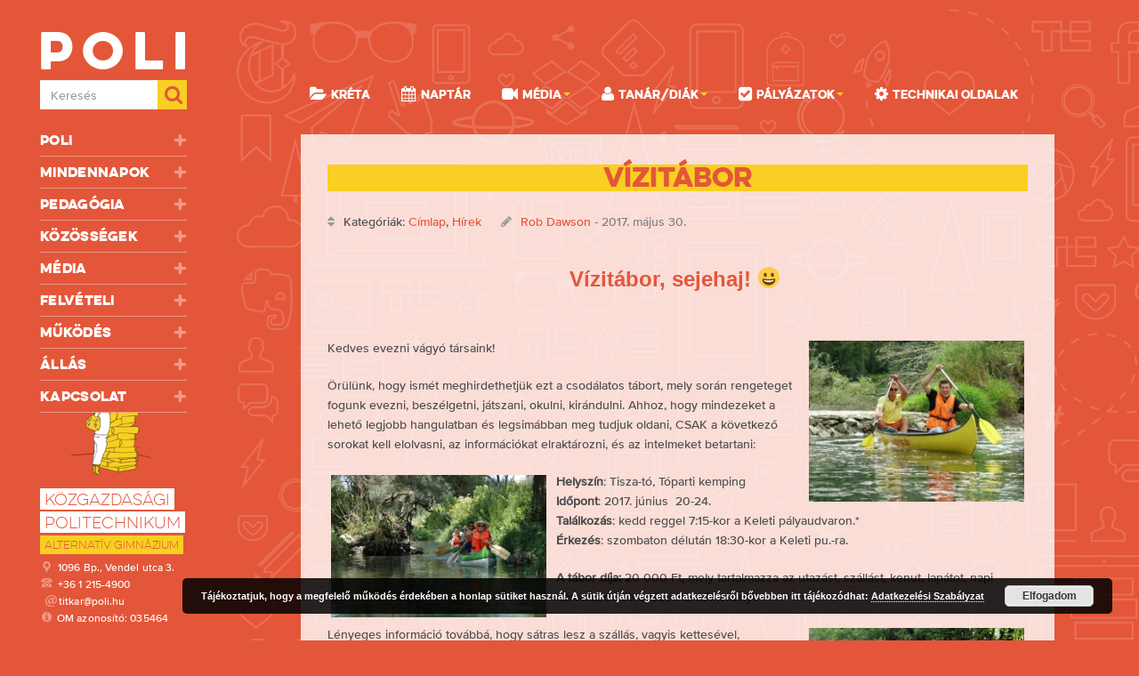

--- FILE ---
content_type: text/html; charset=UTF-8
request_url: https://poli.hu/wp/2017/05/30/vizitabor-3/
body_size: 46775
content:

    <!doctype html>
<!--[if lt IE 7]><html class="no-js ie ie6 lt-ie9 lt-ie8 lt-ie7" lang="hu"> <![endif]-->
<!--[if IE 7]><html class="no-js ie ie7 lt-ie9 lt-ie8" lang="hu"> <![endif]-->
<!--[if IE 8]><html class="no-js ie ie8 lt-ie9" lang="hu"> <![endif]-->
<!--[if gt IE 8]><!--><html class="no-js" lang="hu"> <!--<![endif]-->
<head>
    <meta charset="UTF-8" />
        <title>
                            Vízitábor - Közgazdasági Politechnikum
                    </title>
    <meta name="description" content="">
    <link href="https://poli.hu/wp/wp-content/themes/poli2016/static/css/bootstrap.min.css" rel="stylesheet">
    <link rel="stylesheet" href="https://poli.hu/wp/wp-content/themes/poli2016/static/css/owl.carousel.css">
	<link rel="stylesheet" href="https://poli.hu/wp/wp-content/themes/poli2016/static/css/owl.theme.default.min.css">
    <link href="https://poli.hu/wp/wp-content/themes/poli2016/static/css/jasny-bootstrap.min.css" rel="stylesheet" media="screen">
    <link rel="stylesheet" href="https://poli.hu/wp/wp-content/themes/poli2016/static/css/font-awesome.min.css">
    <link rel="stylesheet" href="https://poli.hu/wp/wp-content/themes/poli2016/static/css/animate.css">
    <link rel="stylesheet" href="https://poli.hu/wp/wp-content/themes/poli2016/static/css/style.css?v=2">

    <meta http-equiv="Content-Type" content="text/html; charset=UTF-8" />
    <meta http-equiv="X-UA-Compatible" content="IE=edge,chrome=1">
    <meta name="viewport" content="width=device-width, initial-scale=1.0">
    <link rel="pingback" href="https://poli.hu/wp/xmlrpc.php" />

    <link rel="alternate" type="application/rss+xml" title="Poli RSS Feed" href="https://poli.hu/wp/feed/" />
    <!-- Facebook Pixel Code -->
    <script>
    !function(f,b,e,v,n,t,s){if(f.fbq)return;n=f.fbq=function(){n.callMethod?
    n.callMethod.apply(n,arguments):n.queue.push(arguments)};if(!f._fbq)f._fbq=n;
    n.push=n;n.loaded=!0;n.version='2.0';n.queue=[];t=b.createElement(e);t.async=!0;
    t.src=v;s=b.getElementsByTagName(e)[0];s.parentNode.insertBefore(t,s)}(window,
    document,'script','https://connect.facebook.net/en_US/fbevents.js');

    fbq('init', '1583656301936155');
    fbq('track', "PageView");</script>
    <noscript><img height="1" width="1" style="display:none"
    src="https://www.facebook.com/tr?id=1583656301936155&ev=PageView&noscript=1"
    /></noscript>
    <!-- End Facebook Pixel Code -->

    <!-- wp_head begins -->
    <meta name='robots' content='max-image-preview:large' />

<!-- Google Tag Manager for WordPress by gtm4wp.com -->
<script data-cfasync="false" data-pagespeed-no-defer>
	var gtm4wp_datalayer_name = "dataLayer";
	var dataLayer = dataLayer || [];
</script>
<!-- End Google Tag Manager for WordPress by gtm4wp.com --><script type="text/javascript">
window._wpemojiSettings = {"baseUrl":"https:\/\/s.w.org\/images\/core\/emoji\/14.0.0\/72x72\/","ext":".png","svgUrl":"https:\/\/s.w.org\/images\/core\/emoji\/14.0.0\/svg\/","svgExt":".svg","source":{"concatemoji":"https:\/\/poli.hu\/wp\/wp-includes\/js\/wp-emoji-release.min.js?ver=6.1.9"}};
/*! This file is auto-generated */
!function(e,a,t){var n,r,o,i=a.createElement("canvas"),p=i.getContext&&i.getContext("2d");function s(e,t){var a=String.fromCharCode,e=(p.clearRect(0,0,i.width,i.height),p.fillText(a.apply(this,e),0,0),i.toDataURL());return p.clearRect(0,0,i.width,i.height),p.fillText(a.apply(this,t),0,0),e===i.toDataURL()}function c(e){var t=a.createElement("script");t.src=e,t.defer=t.type="text/javascript",a.getElementsByTagName("head")[0].appendChild(t)}for(o=Array("flag","emoji"),t.supports={everything:!0,everythingExceptFlag:!0},r=0;r<o.length;r++)t.supports[o[r]]=function(e){if(p&&p.fillText)switch(p.textBaseline="top",p.font="600 32px Arial",e){case"flag":return s([127987,65039,8205,9895,65039],[127987,65039,8203,9895,65039])?!1:!s([55356,56826,55356,56819],[55356,56826,8203,55356,56819])&&!s([55356,57332,56128,56423,56128,56418,56128,56421,56128,56430,56128,56423,56128,56447],[55356,57332,8203,56128,56423,8203,56128,56418,8203,56128,56421,8203,56128,56430,8203,56128,56423,8203,56128,56447]);case"emoji":return!s([129777,127995,8205,129778,127999],[129777,127995,8203,129778,127999])}return!1}(o[r]),t.supports.everything=t.supports.everything&&t.supports[o[r]],"flag"!==o[r]&&(t.supports.everythingExceptFlag=t.supports.everythingExceptFlag&&t.supports[o[r]]);t.supports.everythingExceptFlag=t.supports.everythingExceptFlag&&!t.supports.flag,t.DOMReady=!1,t.readyCallback=function(){t.DOMReady=!0},t.supports.everything||(n=function(){t.readyCallback()},a.addEventListener?(a.addEventListener("DOMContentLoaded",n,!1),e.addEventListener("load",n,!1)):(e.attachEvent("onload",n),a.attachEvent("onreadystatechange",function(){"complete"===a.readyState&&t.readyCallback()})),(e=t.source||{}).concatemoji?c(e.concatemoji):e.wpemoji&&e.twemoji&&(c(e.twemoji),c(e.wpemoji)))}(window,document,window._wpemojiSettings);
</script>
<style type="text/css">
img.wp-smiley,
img.emoji {
	display: inline !important;
	border: none !important;
	box-shadow: none !important;
	height: 1em !important;
	width: 1em !important;
	margin: 0 0.07em !important;
	vertical-align: -0.1em !important;
	background: none !important;
	padding: 0 !important;
}
</style>
	<link rel='stylesheet' id='wp-block-library-css' href='https://poli.hu/wp/wp-includes/css/dist/block-library/style.min.css?ver=6.1.9' type='text/css' media='all' />
<link rel='stylesheet' id='classic-theme-styles-css' href='https://poli.hu/wp/wp-includes/css/classic-themes.min.css?ver=1' type='text/css' media='all' />
<style id='global-styles-inline-css' type='text/css'>
body{--wp--preset--color--black: #000000;--wp--preset--color--cyan-bluish-gray: #abb8c3;--wp--preset--color--white: #ffffff;--wp--preset--color--pale-pink: #f78da7;--wp--preset--color--vivid-red: #cf2e2e;--wp--preset--color--luminous-vivid-orange: #ff6900;--wp--preset--color--luminous-vivid-amber: #fcb900;--wp--preset--color--light-green-cyan: #7bdcb5;--wp--preset--color--vivid-green-cyan: #00d084;--wp--preset--color--pale-cyan-blue: #8ed1fc;--wp--preset--color--vivid-cyan-blue: #0693e3;--wp--preset--color--vivid-purple: #9b51e0;--wp--preset--gradient--vivid-cyan-blue-to-vivid-purple: linear-gradient(135deg,rgba(6,147,227,1) 0%,rgb(155,81,224) 100%);--wp--preset--gradient--light-green-cyan-to-vivid-green-cyan: linear-gradient(135deg,rgb(122,220,180) 0%,rgb(0,208,130) 100%);--wp--preset--gradient--luminous-vivid-amber-to-luminous-vivid-orange: linear-gradient(135deg,rgba(252,185,0,1) 0%,rgba(255,105,0,1) 100%);--wp--preset--gradient--luminous-vivid-orange-to-vivid-red: linear-gradient(135deg,rgba(255,105,0,1) 0%,rgb(207,46,46) 100%);--wp--preset--gradient--very-light-gray-to-cyan-bluish-gray: linear-gradient(135deg,rgb(238,238,238) 0%,rgb(169,184,195) 100%);--wp--preset--gradient--cool-to-warm-spectrum: linear-gradient(135deg,rgb(74,234,220) 0%,rgb(151,120,209) 20%,rgb(207,42,186) 40%,rgb(238,44,130) 60%,rgb(251,105,98) 80%,rgb(254,248,76) 100%);--wp--preset--gradient--blush-light-purple: linear-gradient(135deg,rgb(255,206,236) 0%,rgb(152,150,240) 100%);--wp--preset--gradient--blush-bordeaux: linear-gradient(135deg,rgb(254,205,165) 0%,rgb(254,45,45) 50%,rgb(107,0,62) 100%);--wp--preset--gradient--luminous-dusk: linear-gradient(135deg,rgb(255,203,112) 0%,rgb(199,81,192) 50%,rgb(65,88,208) 100%);--wp--preset--gradient--pale-ocean: linear-gradient(135deg,rgb(255,245,203) 0%,rgb(182,227,212) 50%,rgb(51,167,181) 100%);--wp--preset--gradient--electric-grass: linear-gradient(135deg,rgb(202,248,128) 0%,rgb(113,206,126) 100%);--wp--preset--gradient--midnight: linear-gradient(135deg,rgb(2,3,129) 0%,rgb(40,116,252) 100%);--wp--preset--duotone--dark-grayscale: url('#wp-duotone-dark-grayscale');--wp--preset--duotone--grayscale: url('#wp-duotone-grayscale');--wp--preset--duotone--purple-yellow: url('#wp-duotone-purple-yellow');--wp--preset--duotone--blue-red: url('#wp-duotone-blue-red');--wp--preset--duotone--midnight: url('#wp-duotone-midnight');--wp--preset--duotone--magenta-yellow: url('#wp-duotone-magenta-yellow');--wp--preset--duotone--purple-green: url('#wp-duotone-purple-green');--wp--preset--duotone--blue-orange: url('#wp-duotone-blue-orange');--wp--preset--font-size--small: 13px;--wp--preset--font-size--medium: 20px;--wp--preset--font-size--large: 36px;--wp--preset--font-size--x-large: 42px;--wp--preset--spacing--20: 0.44rem;--wp--preset--spacing--30: 0.67rem;--wp--preset--spacing--40: 1rem;--wp--preset--spacing--50: 1.5rem;--wp--preset--spacing--60: 2.25rem;--wp--preset--spacing--70: 3.38rem;--wp--preset--spacing--80: 5.06rem;}:where(.is-layout-flex){gap: 0.5em;}body .is-layout-flow > .alignleft{float: left;margin-inline-start: 0;margin-inline-end: 2em;}body .is-layout-flow > .alignright{float: right;margin-inline-start: 2em;margin-inline-end: 0;}body .is-layout-flow > .aligncenter{margin-left: auto !important;margin-right: auto !important;}body .is-layout-constrained > .alignleft{float: left;margin-inline-start: 0;margin-inline-end: 2em;}body .is-layout-constrained > .alignright{float: right;margin-inline-start: 2em;margin-inline-end: 0;}body .is-layout-constrained > .aligncenter{margin-left: auto !important;margin-right: auto !important;}body .is-layout-constrained > :where(:not(.alignleft):not(.alignright):not(.alignfull)){max-width: var(--wp--style--global--content-size);margin-left: auto !important;margin-right: auto !important;}body .is-layout-constrained > .alignwide{max-width: var(--wp--style--global--wide-size);}body .is-layout-flex{display: flex;}body .is-layout-flex{flex-wrap: wrap;align-items: center;}body .is-layout-flex > *{margin: 0;}:where(.wp-block-columns.is-layout-flex){gap: 2em;}.has-black-color{color: var(--wp--preset--color--black) !important;}.has-cyan-bluish-gray-color{color: var(--wp--preset--color--cyan-bluish-gray) !important;}.has-white-color{color: var(--wp--preset--color--white) !important;}.has-pale-pink-color{color: var(--wp--preset--color--pale-pink) !important;}.has-vivid-red-color{color: var(--wp--preset--color--vivid-red) !important;}.has-luminous-vivid-orange-color{color: var(--wp--preset--color--luminous-vivid-orange) !important;}.has-luminous-vivid-amber-color{color: var(--wp--preset--color--luminous-vivid-amber) !important;}.has-light-green-cyan-color{color: var(--wp--preset--color--light-green-cyan) !important;}.has-vivid-green-cyan-color{color: var(--wp--preset--color--vivid-green-cyan) !important;}.has-pale-cyan-blue-color{color: var(--wp--preset--color--pale-cyan-blue) !important;}.has-vivid-cyan-blue-color{color: var(--wp--preset--color--vivid-cyan-blue) !important;}.has-vivid-purple-color{color: var(--wp--preset--color--vivid-purple) !important;}.has-black-background-color{background-color: var(--wp--preset--color--black) !important;}.has-cyan-bluish-gray-background-color{background-color: var(--wp--preset--color--cyan-bluish-gray) !important;}.has-white-background-color{background-color: var(--wp--preset--color--white) !important;}.has-pale-pink-background-color{background-color: var(--wp--preset--color--pale-pink) !important;}.has-vivid-red-background-color{background-color: var(--wp--preset--color--vivid-red) !important;}.has-luminous-vivid-orange-background-color{background-color: var(--wp--preset--color--luminous-vivid-orange) !important;}.has-luminous-vivid-amber-background-color{background-color: var(--wp--preset--color--luminous-vivid-amber) !important;}.has-light-green-cyan-background-color{background-color: var(--wp--preset--color--light-green-cyan) !important;}.has-vivid-green-cyan-background-color{background-color: var(--wp--preset--color--vivid-green-cyan) !important;}.has-pale-cyan-blue-background-color{background-color: var(--wp--preset--color--pale-cyan-blue) !important;}.has-vivid-cyan-blue-background-color{background-color: var(--wp--preset--color--vivid-cyan-blue) !important;}.has-vivid-purple-background-color{background-color: var(--wp--preset--color--vivid-purple) !important;}.has-black-border-color{border-color: var(--wp--preset--color--black) !important;}.has-cyan-bluish-gray-border-color{border-color: var(--wp--preset--color--cyan-bluish-gray) !important;}.has-white-border-color{border-color: var(--wp--preset--color--white) !important;}.has-pale-pink-border-color{border-color: var(--wp--preset--color--pale-pink) !important;}.has-vivid-red-border-color{border-color: var(--wp--preset--color--vivid-red) !important;}.has-luminous-vivid-orange-border-color{border-color: var(--wp--preset--color--luminous-vivid-orange) !important;}.has-luminous-vivid-amber-border-color{border-color: var(--wp--preset--color--luminous-vivid-amber) !important;}.has-light-green-cyan-border-color{border-color: var(--wp--preset--color--light-green-cyan) !important;}.has-vivid-green-cyan-border-color{border-color: var(--wp--preset--color--vivid-green-cyan) !important;}.has-pale-cyan-blue-border-color{border-color: var(--wp--preset--color--pale-cyan-blue) !important;}.has-vivid-cyan-blue-border-color{border-color: var(--wp--preset--color--vivid-cyan-blue) !important;}.has-vivid-purple-border-color{border-color: var(--wp--preset--color--vivid-purple) !important;}.has-vivid-cyan-blue-to-vivid-purple-gradient-background{background: var(--wp--preset--gradient--vivid-cyan-blue-to-vivid-purple) !important;}.has-light-green-cyan-to-vivid-green-cyan-gradient-background{background: var(--wp--preset--gradient--light-green-cyan-to-vivid-green-cyan) !important;}.has-luminous-vivid-amber-to-luminous-vivid-orange-gradient-background{background: var(--wp--preset--gradient--luminous-vivid-amber-to-luminous-vivid-orange) !important;}.has-luminous-vivid-orange-to-vivid-red-gradient-background{background: var(--wp--preset--gradient--luminous-vivid-orange-to-vivid-red) !important;}.has-very-light-gray-to-cyan-bluish-gray-gradient-background{background: var(--wp--preset--gradient--very-light-gray-to-cyan-bluish-gray) !important;}.has-cool-to-warm-spectrum-gradient-background{background: var(--wp--preset--gradient--cool-to-warm-spectrum) !important;}.has-blush-light-purple-gradient-background{background: var(--wp--preset--gradient--blush-light-purple) !important;}.has-blush-bordeaux-gradient-background{background: var(--wp--preset--gradient--blush-bordeaux) !important;}.has-luminous-dusk-gradient-background{background: var(--wp--preset--gradient--luminous-dusk) !important;}.has-pale-ocean-gradient-background{background: var(--wp--preset--gradient--pale-ocean) !important;}.has-electric-grass-gradient-background{background: var(--wp--preset--gradient--electric-grass) !important;}.has-midnight-gradient-background{background: var(--wp--preset--gradient--midnight) !important;}.has-small-font-size{font-size: var(--wp--preset--font-size--small) !important;}.has-medium-font-size{font-size: var(--wp--preset--font-size--medium) !important;}.has-large-font-size{font-size: var(--wp--preset--font-size--large) !important;}.has-x-large-font-size{font-size: var(--wp--preset--font-size--x-large) !important;}
.wp-block-navigation a:where(:not(.wp-element-button)){color: inherit;}
:where(.wp-block-columns.is-layout-flex){gap: 2em;}
.wp-block-pullquote{font-size: 1.5em;line-height: 1.6;}
</style>
<link rel='stylesheet' id='dnd-upload-cf7-css' href='https://poli.hu/wp/wp-content/plugins/drag-and-drop-multiple-file-upload-contact-form-7/assets/css/dnd-upload-cf7.css?ver=1.3.6.5' type='text/css' media='all' />
<link rel='stylesheet' id='contact-form-7-bootstrap-style-css' href='https://poli.hu/wp/wp-content/plugins/bootstrap-for-contact-form-7/assets/dist/css/style.min.css?ver=6.1.9' type='text/css' media='all' />
<link rel='stylesheet' id='wp-pagenavi-css' href='https://poli.hu/wp/wp-content/plugins/wp-pagenavi/pagenavi-css.css?ver=2.70' type='text/css' media='all' />
<link rel='stylesheet' id='newsletter-css' href='https://poli.hu/wp/wp-content/plugins/newsletter/style.css?ver=8.0.3' type='text/css' media='all' />
<link rel='stylesheet' id='tablepress-default-css' href='https://poli.hu/wp/wp-content/plugins/tablepress/css/default.min.css?ver=1.14' type='text/css' media='all' />
<script type='text/javascript' src='https://poli.hu/wp/wp-includes/js/jquery/jquery.min.js?ver=3.6.1' id='jquery-core-js'></script>
<script type='text/javascript' src='https://poli.hu/wp/wp-includes/js/jquery/jquery-migrate.min.js?ver=3.3.2' id='jquery-migrate-js'></script>
<script type='text/javascript' id='wpm-6310-ajax-script-js-extra'>
/* <![CDATA[ */
var my_ajax_object = {"ajax_url":"https:\/\/poli.hu\/wp\/wp-admin\/admin-ajax.php"};
/* ]]> */
</script>
<script type='text/javascript' src='https://poli.hu/wp/wp-content/plugins/team-showcase-supreme/assets/js/ajaxdata-pro.js?ver=6.1.9' id='wpm-6310-ajax-script-js'></script>
<script type='text/javascript' src='https://poli.hu/wp/wp-content/plugins/google-analyticator/external-tracking.min.js?ver=6.5.4' id='ga-external-tracking-js'></script>
<link rel="https://api.w.org/" href="https://poli.hu/wp/wp-json/" /><link rel="alternate" type="application/json" href="https://poli.hu/wp/wp-json/wp/v2/posts/58850" /><link rel="EditURI" type="application/rsd+xml" title="RSD" href="https://poli.hu/wp/xmlrpc.php?rsd" />
<link rel="wlwmanifest" type="application/wlwmanifest+xml" href="https://poli.hu/wp/wp-includes/wlwmanifest.xml" />
<meta name="generator" content="WordPress 6.1.9" />
<link rel="canonical" href="https://poli.hu/wp/2017/05/30/vizitabor-3/" />
<link rel='shortlink' href='https://poli.hu/wp/?p=58850' />
<link rel="alternate" type="application/json+oembed" href="https://poli.hu/wp/wp-json/oembed/1.0/embed?url=https%3A%2F%2Fpoli.hu%2Fwp%2F2017%2F05%2F30%2Fvizitabor-3%2F" />
<link rel="alternate" type="text/xml+oembed" href="https://poli.hu/wp/wp-json/oembed/1.0/embed?url=https%3A%2F%2Fpoli.hu%2Fwp%2F2017%2F05%2F30%2Fvizitabor-3%2F&#038;format=xml" />

<!-- Google Tag Manager for WordPress by gtm4wp.com -->
<!-- GTM Container placement set to footer -->
<script data-cfasync="false" data-pagespeed-no-defer>
	var dataLayer_content = [];
	dataLayer.push( dataLayer_content );
</script>
<script data-cfasync="false">
(function(w,d,s,l,i){w[l]=w[l]||[];w[l].push({'gtm.start':
new Date().getTime(),event:'gtm.js'});var f=d.getElementsByTagName(s)[0],
j=d.createElement(s),dl=l!='dataLayer'?'&l='+l:'';j.async=true;j.src=
'//www.googletagmanager.com/gtm.'+'js?id='+i+dl;f.parentNode.insertBefore(j,f);
})(window,document,'script','dataLayer','GTM-N9KR6H');
</script>
<!-- End Google Tag Manager -->
<!-- End Google Tag Manager for WordPress by gtm4wp.com --><link id='MediaRSS' rel='alternate' type='application/rss+xml' title='NextGEN Gallery RSS Feed' href='https://poli.hu/wp/wp-content/plugins/nextgen-gallery/products/photocrati_nextgen/modules/ngglegacy/xml/media-rss.php' />
		<style type="text/css">
			div.wpcf7 .ajax-loader {
				background-image: url('https://poli.hu/wp/wp-content/plugins/contact-form-7/images/ajax-loader.gif');
			}
		</style>
		<link rel="icon" href="https://poli.hu/wp/wp-content/uploads/2016/08/cropped-logo-negyzet-32x32.png" sizes="32x32" />
<link rel="icon" href="https://poli.hu/wp/wp-content/uploads/2016/08/cropped-logo-negyzet-192x192.png" sizes="192x192" />
<link rel="apple-touch-icon" href="https://poli.hu/wp/wp-content/uploads/2016/08/cropped-logo-negyzet-180x180.png" />
<meta name="msapplication-TileImage" content="https://poli.hu/wp/wp-content/uploads/2016/08/cropped-logo-negyzet-270x270.png" />
<!-- Google Analytics Tracking by Google Analyticator 6.5.4: http://www.videousermanuals.com/google-analyticator/ -->
<script type="text/javascript">
    var analyticsFileTypes = [''];
    var analyticsSnippet = 'enabled';
    var analyticsEventTracking = 'enabled';
</script>
<script type="text/javascript">
	var _gaq = _gaq || [];
  
	_gaq.push(['_setAccount', 'UA-26471505-1']);
    _gaq.push(['_addDevId', 'i9k95']); // Google Analyticator App ID with Google
	_gaq.push(['_trackPageview']);

	(function() {
		var ga = document.createElement('script'); ga.type = 'text/javascript'; ga.async = true;
		                ga.src = ('https:' == document.location.protocol ? 'https://ssl' : 'http://www') + '.google-analytics.com/ga.js';
		                var s = document.getElementsByTagName('script')[0]; s.parentNode.insertBefore(ga, s);
	})();
</script>

    <!-- wp_head ends -->
            </head>

<body class="post-template-default single single-post postid-58850 single-format-standard" data-template="base.twig">
<header>
    <nav class="navmenu navmenu-default navmenu-fixed-left offcanvas-sm">
        <form class="form-inline form-inline-opening hidden-md hidden-lg" role="search" method="get" id="searchform-2" action="https://poli.hu/wp">
          <div class="form-group">
            <label class="sr-only" for="searchs">Keresés</label>
            <input type="search2" class="form-control form-control-search" name="s" placeholder="Keresés">
            <button type="submit" class="btn btn-default btn-default-search"><i class="fa fa-search"></i></button>
          </div>
        </form>
        <ul class="nav navmenu-nav">
	<li class="dropdown  menu-item menu-item-type-custom menu-item-object-custom menu-item-46869 menu-item-has-children"><a href="#" data-toggle="dropdown">
		Poli<span class="glyphicon glyphicon-plus"></span></a>
			<ul class="dropdown-menu">
								<li><a href="https://poli.hu/wp/2011/03/21/rovid-bemutatkozas/" >Bemutatkozás</a></li>
								<li><a href="https://poli.hu/wp/szulok-es-volt-diakok-a-politechnikumrol/" >Mások szemével</a></li>
								<li><a href="https://poli.hu/wp/2010/03/02/a-mult/" >Az iskola története</a></li>
								<li><a href="https://poli.hu/wp/idovonal/" >Idővonal</a></li>
								<li><a href="https://poli.hu/wp/2009/09/11/tisztsegek-a-politechnikumbana/" >Tisztségek a Politechnikumban</a></li>
								<li><a href="https://poli.hu/wp/osztalyok/" >Osztályok, diákok. tanárok</a></li>
								<li><a href="https://poli.hu/wp/2015/09/07/konyvtar/" >Könyvtár</a></li>
								<li><a href="https://poli.hu/wp/category/buszkesegeink/" >Büszkeségeink</a></li>
							</ul>
	</li>
	<li class="dropdown  menu-item menu-item-type-custom menu-item-object-custom menu-item-46870 menu-item-has-children"><a href="#" data-toggle="dropdown">
		Mindennapok<span class="glyphicon glyphicon-plus"></span></a>
			<ul class="dropdown-menu">
								<li><a href="https://poli.e-kreta.hu" target="_blank">KRÉTA</a></li>
								<li><a href="https://poli.hu/wp/2025/09/09/e-poli-kalendarium/" >Poli-kalendárium</a></li>
								<li><a href="https://poli.hu/wp/okoiskola/" >Ökoiskola</a></li>
								<li><a href="https://poli.hu/wp/2009/04/16/iskolatanacs/" >Iskolatanács</a></li>
								<li><a href="https://poli.hu/wp/2020/03/10/az-iskolabirosag-szervezeti-es-mukodesi-szabalyzata/" >Iskolabíróság</a></li>
								<li><a href="https://poli.hu/wp/2009/04/16/szocialis-bizottsag/" >Szociális Bizottság</a></li>
								<li><a href="https://poli.hu/wp/2022/11/22/belepes-az-iskola-epuletebe/" >Belépés az iskolába</a></li>
								<li><a href="https://poli.hu/wp/2009/04/16/a-nap-rendje/" >A nap rendje</a></li>
								<li><a href="https://poli.hu/wp/technikai-oldalak/" >Technikai oldalak</a></li>
								<li><a href="https://poli.hu/wp/gdpr/" >GDPR | Adatkezelési Szabályzat</a></li>
								<li><a href="https://poli.hu/wp/2025/08/19/szupermenza/" >Ebédrendelés</a></li>
							</ul>
	</li>
	<li class="dropdown  menu-item menu-item-type-custom menu-item-object-custom menu-item-46871 menu-item-has-children"><a href="#" data-toggle="dropdown">
		Pedagógia<span class="glyphicon glyphicon-plus"></span></a>
			<ul class="dropdown-menu">
								<li><a href="https://poli.hu/wp/2021/01/10/a-kozgazdasagi-politechnikum-pedagogiai-programja/" >Pedagógiai program (2020)</a></li>
								<li><a href="https://poli.hu/wp/2016/09/10/szervezeti-es-mukodesi-szabalyzat-3/" >Szervezeti és Működési Szabályzat</a></li>
								<li><a href="https://poli.hu/wp/hazirend/" >Házirend</a></li>
								<li><a href="https://poli.hu/wp/2009/04/16/hianyzasok-es-igazolasok/" >Hiányzások és igazolások</a></li>
								<li><a href="https://poli.hu/wp/fegyelmi-eljaras/" >Fegyelmi eljárás</a></li>
								<li><a href="https://poli.hu/wp/polinetikett/" >Polinetikett</a></li>
								<li><a href="https://poli.hu/wp/2009/04/16/ertekelesi-rendszer/" >Értékelési rendszer</a></li>
								<li><a href="https://poli.hu/kovetelmeny/" target="_blank">Tantárgyi követelmények</a></li>
								<li><a href="https://poli.hu/wp/2024/01/20/munkaterv-2023-24/" >Munkaterv 2023-24</a></li>
								<li><a href="https://poli.hu/wp/category/tagozat-fakultacio/" >Tagozat, fakultáció</a></li>
								<li><a href="https://poli.hu/wp/kozossegi-szolgalat/" >IKSZ</a></li>
								<li><a href="https://poli.hu/wp/2012/06/22/jo-gyakorlatok-a-politechnikumban/" >Jó gyakorlatok a Poliban</a></li>
								<li><a href="https://www.oktatas.hu/kozneveles/intezmenykereso/intezmenyek_a_szamok_tukreben/erettsegi_statisztikak/!DARI_ErettsegiStat/oh.php?id=kir_int_mod&int_omkod=035464" target="_blank">Statisztikai adatok (OH)</a></li>
							</ul>
	</li>
	<li class="dropdown  menu-item menu-item-type-custom menu-item-object-custom menu-item-46872 menu-item-has-children"><a href="#" data-toggle="dropdown">
		Közösségek<span class="glyphicon glyphicon-plus"></span></a>
			<ul class="dropdown-menu">
								<li><a href="https://poli.hu/wp/osztalyok/" >Osztályok, diákok</a></li>
								<li><a href="https://poli.hu/wp/tanari-arckepcsarnok/" >Tanárok</a></li>
								<li><a href="https://poli.hu/wp/2013/09/13/a-mental-csoport-fogadasi-ideje/" >Mentál csoport</a></li>
								<li><a href="https://poli.hu/szakkor/" target="_blank">Szakkörök, foglalkozások</a></li>
								<li><a href="https://poli.hu/wp/poli-dok/" >Poli DÖK</a></li>
								<li><a href="https://poli.hu/wp/tehetsegpont/" >Tehetségpont</a></li>
								<li><a href="https://poli.hu/wp/nemzetkozi-palyazatok/" >Nemzetközi kapcsolatok</a></li>
								<li><a href="https://poli.hu/wp/2010/01/06/masik-szinhaz/" >Másik Színház</a></li>
								<li><a href="https://poli.hu/wp/category/testkultura/" >Testkultúra</a></li>
								<li><a href="https://poli.hu/wp/termeszettudomany/" >Természettudomány</a></li>
								<li><a href="https://poli.hu/wp/category/budapesti-setak/" >Budapesti séták</a></li>
								<li><a href="https://poli.hu/wp/category/blogok/iro-olvaso-blog/" >Író-Olvasó Önképző</a></li>
							</ul>
	</li>
	<li class="dropdown  menu-item menu-item-type-custom menu-item-object-custom menu-item-46873 menu-item-has-children"><a href="#" data-toggle="dropdown">
		Média<span class="glyphicon glyphicon-plus"></span></a>
			<ul class="dropdown-menu">
								<li><a href="https://poli.hu/wp/gallery/" >Képes krónika</a></li>
								<li><a href="https://poli.hu/wp/videoteka/" >Videótéka</a></li>
								<li><a href="https://www.pill.poli.hu/" target="_blank">PILL magazin</a></li>
								<li><a href="https://poli.hu/wp/category/poligraf/" >Poligráf</a></li>
								<li><a href="https://poli.hu/wp/category/mediaszereplesek/" >Médiaszerepléseink</a></li>
							</ul>
	</li>
	<li class="dropdown  menu-item menu-item-type-post_type menu-item-object-page menu-item-48558 menu-item-has-children"><a href="#" data-toggle="dropdown">
		Felvételi<span class="glyphicon glyphicon-plus"></span></a>
			<ul class="dropdown-menu">
								<li><a href="https://poli.hu/wp/category/felveteli/6-osztalyos-kepzes/" >6+1 osztályos képzés</a></li>
								<li><a href="https://poli.hu/wp/category/felveteli/4-osztalyos-kepzes/" >4+1 osztályos képzés</a></li>
								<li><a href="https://poli.hu/wp/category/felveteli/beiratkozas/" >Beiratkozás</a></li>
							</ul>
	</li>
	<li class="dropdown  menu-item menu-item-type-custom menu-item-object-custom menu-item-46875 menu-item-has-children"><a href="#" data-toggle="dropdown">
		Működés<span class="glyphicon glyphicon-plus"></span></a>
			<ul class="dropdown-menu">
								<li><a href="https://poli.hu/wp/2009/11/18/budapesti-politechnikum-alapitvany/" >Budapesti Politechnikum Alapítvány</a></li>
								<li><a href="https://poli.hu/wp/palyazatok/" >Pályázatok</a></li>
								<li><a href="https://poli.hu/wp/category/fenntarto/gazdasagi_iroda_hirei/" >Gazdasági iroda hírei</a></li>
								<li><a href="https://poli.hu/wp/category/allashirdetes/" >Álláshirdetés</a></li>
								<li><a href="https://poli.hu/wp/teremberlet/" >Terembérleti lehetőségek</a></li>
								<li><a href="http://net.poli.hu/" target="_blank">IFH</a></li>
							</ul>
	</li>
	<li class="dropdown  menu-item menu-item-type-taxonomy menu-item-object-category menu-item-89809 menu-item-has-children"><a href="#" data-toggle="dropdown">
		Állás<span class="glyphicon glyphicon-plus"></span></a>
			<ul class="dropdown-menu">
								<li><a href="https://poli.hu/wp/category/allashirdetes/aktualis-allaslehetosegek/" >Aktuális álláshirdetések</a></li>
							</ul>
	</li>
	<li class="dropdown  menu-item menu-item-type-custom menu-item-object-custom menu-item-46924 menu-item-has-children"><a href="#" data-toggle="dropdown">
		Kapcsolat<span class="glyphicon glyphicon-plus"></span></a>
			<ul class="dropdown-menu">
								<li><a href="https://poli.hu/wp/2009/09/11/tisztsegek-a-politechnikumbana/" >Tisztségek a Politechnikumban</a></li>
								<li><a href="https://poli.hu/wp/2009/06/20/kapcsolat/" >Elérhetőségek</a></li>
								<li><a href="https://poli.hu/wp/hirlevel/" >Hírlevél</a></li>
								<li><a href="https://poli.hu/wp/2009/06/06/webmesterek/" >Kezelők</a></li>
								<li><a href="https://poli.hu/wp/gdpr/" >GDPR | Adatkezelési Szabályzat</a></li>
								<li><a href="https://poli.hu/wp/2018/10/13/partnereink/" >Partnereink</a></li>
							</ul>
	</li>
</ul>
    </nav>
</header><!--header-->
<main>
    <div class="bg-illu"></div>
    <div class="container">
        <div class="row">
            <div class="col-md-2 col-lg-2">
                <!--        	<img src="images/poli-brand-typo.svg" alt=""/>-->
                <a href="https://poli.hu/wp"><h1 class="brand">Poli</h1></a>
                <div class="navbar navbar-default navbar-top">
                    <button type="button" class="navbar-toggle" data-toggle="offcanvas" data-target=".navmenu"
                            data-canvas="body">
                        <span class="icon-bar"></span>
                        <span class="icon-bar"></span>
                        <span class="icon-bar"></span>
                    </button>
                </div>

                <form class="form-inline form-inline-opening hidden-sm hidden-xs" role="search" method="get" id="searchform" action="https://poli.hu/wp">
                    <div class="form-group">
                        <label class="sr-only" for="search">Keresés</label>
                        <input type="search" class="form-control form-control-search" name="s"
                               placeholder="Keresés">
                    </div>
                    <button type="submit" class="btn btn-default btn-default-search"><i class="fa fa-search"></i>
                    </button>
                </form>
                <div class="full-brand">
                    <div class="hidden-sm hidden-xs">
                        <div class="brand-on">
                            <img src="https://poli.hu/wp/wp-content/themes/poli2016/static/images/poli-brand-logo.png" alt="" width="90" height="113"/>
                        </div>
                        <h4>Közgazdasági Politechnikum</h4>
                        <p class="small">Alternatív Gimnázium</p>
                    </div>
                    <address>
                        <a href="http://maps.google.com/maps?q=1096%20Bp.%2C%20Vendel%20utca%203."><span class="glyphicon icon-location"></span><span class="hidden-sm hidden-xs">1096 Bp., Vendel utca 3.</span></a><br>
                        <a href="tel:+36 1 215-4900"><span class="icon-phone"></span><span class="hidden-sm hidden-xs">+36 1 215-4900</span></a><br>
                        <a href="mailto:titkar@poli.hu"><span class="icon-email"></span><span class="hidden-sm hidden-xs">titkar@poli.hu</span></a><br>
                        <span class="icon-om hidden-sm hidden-xs"></span><span class="hidden-sm hidden-xs">OM azonosító: 035464</span>
                    </address>
                </div>
            </div>
            <div class="col-md-9 col-md-offset-1 col-lg-9 col-lg-offset-1">

                    <div class="row margint-bottom-thirty hidden-sm hidden-xs">
    <div class="col-lg-12  secondary-nav-subpage">
        <ul class="nav navbar-nav">
                                                <li><a href="https://poli.e-kreta.hu" target="_blank"><i class="fa fas fa-folder-open menu-item menu-item-type-custom menu-item-object-custom menu-item-46963"></i>KRÉTA</a></li>
                                                                <li><a href="https://poli.hu/wp/2025/09/09/e-poli-kalendarium/" ><i class="fa fa-calendar menu-item menu-item-type-post_type menu-item-object-post menu-item-46964"></i>Naptár</a></li>
                                                                <li class="dropdown">
                        <a href="https://poli.hu/wp/kepek-videok/" class="dropdown-toggle" data-hover="dropdown"
                           data-animations="fadeIn" role="button" aria-haspopup="true" aria-expanded="false" ><i
                                    class="fa fa-video-camera menu-item menu-item-type-custom menu-item-object-custom menu-item-46967 menu-item-has-children"></i>Média<span class="caret"></span></a>
                        <ul class="dropdown-menu">
                                                            <li><a href="https://poli.hu/wp/category/poligraf/" >Poligráf</a></li>
                                                            <li><a href="https://poli.hu/wp/gallery/" >Képes krónika</a></li>
                                                            <li><a href="https://poli.hu/wp/videoteka/" >Videótéka</a></li>
                                                    </ul>
                    </li>
                                                                <li class="dropdown">
                        <a href="https://poli.hu/wp/osztalyok" class="dropdown-toggle" data-hover="dropdown"
                           data-animations="fadeIn" role="button" aria-haspopup="true" aria-expanded="false" ><i
                                    class="fa fa-user menu-item menu-item-type-custom menu-item-object-custom menu-item-46968 menu-item-has-children"></i>Tanár/Diák<span class="caret"></span></a>
                        <ul class="dropdown-menu">
                                                            <li><a href="https://poli.hu/wp/tanari-arckepcsarnok/" >Tanárok</a></li>
                                                            <li><a href="https://poli.hu/wp/osztalyok/" >Diákok</a></li>
                                                    </ul>
                    </li>
                                                                <li class="dropdown">
                        <a href="https://poli.hu/wp/palyazatok/" class="dropdown-toggle" data-hover="dropdown"
                           data-animations="fadeIn" role="button" aria-haspopup="true" aria-expanded="false" ><i
                                    class="fa fa-check-square menu-item menu-item-type-post_type menu-item-object-page menu-item-46975 menu-item-has-children"></i>Pályázatok<span class="caret"></span></a>
                        <ul class="dropdown-menu">
                                                            <li><a href="https://poli.hu/wp/category/erasmus/palyazati-felhivasok/" >Felhívások</a></li>
                                                            <li><a href="https://poli.hu/wp/hazai-palyazatok/" >Hazai pályázatok</a></li>
                                                            <li><a href="https://poli.hu/wp/nemzetkozi-palyazatok/" >International Projects</a></li>
                                                    </ul>
                    </li>
                                                                <li><a href="https://poli.hu/wp/technikai-oldalak/" ><i class="fa fa-solid fa-gear menu-item menu-item-type-post_type menu-item-object-page menu-item-111662"></i>Technikai oldalak</a></li>
                                    </ul>
    </div>    <!--secodary nav ends-->
</div>
<div class="row margint-bottom-thirty">


    <div class="col-md-12 col-lg-12">
        <div class="white-box white-box-main-content">
                        <div class="wrapper clearfix ">
                	<!-- single.twig begin -->
				<h1>Vízitábor</h1>
				<div class="content-header content-header-general-page">
				<div class="row row-margin-side-zero">
					<ul class="nav nav-pills content-info">
												<li role="presentation"><i class="fa fa-sort"></i>Kategóriák:
															<a href="https://poli.hu/wp/category/hirek/cimlap/">Címlap</a>,															<a href="https://poli.hu/wp/category/hirek/">Hírek</a>													</li>
												<li role="presentation"><i class="fa fa-pencil"></i><a href="/wp/author/robi/">Rob Dawson</a> <span> - 2017. május 30.</span></li>
						<li class="pull-right" role="presentation">
							<div class="fb-like" data-href="https://poli.hu/wp/2017/05/30/vizitabor-3/" data-layout="button_count" data-action="like" data-show-faces="false" data-share="false"></div>
						</li>
					</ul>
				</div>
			</div>

			<h3 align="center"><span style="font-family: tahoma, arial, helvetica, sans-serif"><span style="font-size: x-large"><b>Vízitábor, sejehaj! 😀</b></span> </span></h3>
<p align="center"><span style="font-family: tahoma, arial, helvetica, sans-serif"> </span></p>
<p><span style="font-size: large;font-family: tahoma, arial, helvetica, sans-serif"><img class="alignright wp-image-46168" src="https://poli.hu/wp/wp-content/uploads/2016/04/timthumb.php_.jpeg" alt="timthumb.php" width="250" height="187" /></span>Kedves evezni vágyó társaink!</p>
<p>Örülünk, hogy ismét meghirdethetjük ezt a csodálatos tábort, mely során rengeteget fogunk evezni, beszélgetni, játszani, okulni, kirándulni. Ahhoz, hogy mindezeket a lehető legjobb hangulatban és legsimábban meg tudjuk oldani, CSAK a következő sorokat kell elolvasni, az információkat elraktározni, és az intelmeket betartani:</p>
<p><img loading="lazy" class="alignleft" src="https://poli.hu/wp/wp-content/uploads/2016/04/FED64F21C661E638552D6A28838A9228-300x199.jpg" alt="FED64F21C661E638552D6A28838A9228" width="250" height="166" /><strong>Helyszín</strong>: Tisza-tó, Tóparti kemping<br />
 <strong>Időpont</strong>: 2017. június  20-24.<br />
 <strong>Találkozás</strong>: kedd reggel 7:15-kor a Keleti pályaudvaron.*<br />
 <strong>Érkezés</strong>: szombaton délután 18:30-kor a Keleti pu.-ra.</p>
<p><strong>A tábor díja:</strong> 20 000 Ft, mely tartalmazza az utazást, szállást, kenut, lapátot, napi háromszori étkezést, mentőmellényt.</p>
<p><img loading="lazy" class="alignright" src="https://poli.hu/wp/wp-content/uploads/2016/04/dunasziget-300x213.jpg" alt="dunasziget" width="250" height="177" />Lényeges információ továbbá, hogy sátras lesz a szállás, vagyis kettesével, hármasával érdemes lesz összeállnotok, hogy kevesebb legyen a cucc.</p>
<p>További információ, hogy az étkezéshez kell hozni evőeszközt, tányért, poharat.</p>
<p><a name="_GoBack"></a> Jelentkezésetek akkor lesz hivatalos, ha még június 10-ig  kitöltitek a <a href="https://docs.google.com/forms/d/e/1FAIpQLSdImU1Ys5_OMDeYmAo9F9X9rpew3D-_mIsssYrrBzw7sc1fvw/viewform?usp=sf_link">jelentkezésilapot </a>behozzátok az előleget (5000 Ft), visszahozzátok az ALÁÍRATOTT szülői engedélyt.</p>
<p>*Fontos! Aki máshonnan érkezik a táborba (vagy máshova távozik), az az előleg befizetésekor jelezze ezt nekünk, mert a jegyvásárlásnál ez nélkülözhetetlen információ számunkra!</p>

			
<!-- You can start editing here. -->


                    <!-- If comments are closed. -->
            <p class="nocomments clearfix"></p>

            
    

    
	<!-- single.twig ends -->
            </div>
        </div><!--white box ends-->
    </div>   <!--grid box ends-->

</div>
                    <footer>
                        <div class="col-lg-12 footer-content">
                                                        <div class="footer-banner"><a href="https://poli.hu/wp/hazai-palyazatok/"><img src="https://poli.hu/wp/wp-content/uploads/2025/09/hatartalanul_emblema2.png" width="290" height="60"></a></div>
                                                                                        <div class="footer-banner"><a href="http://www.okoiskola.hu/"><img src="https://poli.hu/wp/wp-content/uploads/2021/01/okoiskola_banner__.png" width="290" height="60"></a></div>
                                                        <p>Copyright © 1997-2025 Közgazdasági Politechnikum Alternatív Gimnázium<br>
                            <span>design: varadi; develop: farm; admin: csoncsi, tibor, tokesp</span></p>
                        </div>
                    </footer><!--footer-->

                </div><!--hirek row ends-->
            </div>
        </div>
    </div>
</main><!--main-->

<script src="https://poli.hu/wp/wp-content/themes/poli2016/static/js/respond.js"></script>
<!-- <script src="https://poli.hu/wp/wp-content/themes/poli2016/static/js/bootstrap.min.js"></script> -->
<script src="https://poli.hu/wp/wp-content/themes/poli2016/static/js/bootstrap-3.3.4.js" type="text/javascript"></script>
<script src="https://poli.hu/wp/wp-content/themes/poli2016/static/js/jasny-bootstrap.min.js"></script>
<script type="text/javascript" src="https://poli.hu/wp/wp-content/themes/poli2016/static/js/TweenMax.min.js"></script>
<script type="text/javascript" src="https://poli.hu/wp/wp-content/themes/poli2016/static/js/jquery.scrollmagic.min.js"></script>
<script src="https://poli.hu/wp/wp-content/themes/poli2016/static/js/owl.carousel.min.js"></script>
<script src="https://poli.hu/wp/wp-content/themes/poli2016/static/js/script.js"></script>

<!-- wp_footer begins -->

<!-- GTM Container placement set to footer -->
<!-- Google Tag Manager (noscript) -->
				<noscript><iframe src="https://www.googletagmanager.com/ns.html?id=GTM-N9KR6H" height="0" width="0" style="display:none;visibility:hidden" aria-hidden="true"></iframe></noscript>
<!-- End Google Tag Manager (noscript) --><link rel='stylesheet' id='basecss-css' href='https://poli.hu/wp/wp-content/plugins/eu-cookie-law/css/style.css?ver=6.1.9' type='text/css' media='all' />
<script type='text/javascript' src='https://poli.hu/wp/wp-content/plugins/contact-form-7/includes/swv/js/index.js?ver=5.6.4' id='swv-js'></script>
<script type='text/javascript' id='contact-form-7-js-extra'>
/* <![CDATA[ */
var wpcf7 = {"api":{"root":"https:\/\/poli.hu\/wp\/wp-json\/","namespace":"contact-form-7\/v1"}};
/* ]]> */
</script>
<script type='text/javascript' src='https://poli.hu/wp/wp-content/plugins/contact-form-7/includes/js/index.js?ver=5.6.4' id='contact-form-7-js'></script>
<script type='text/javascript' src='https://poli.hu/wp/wp-content/plugins/drag-and-drop-multiple-file-upload-contact-form-7/assets/js/codedropz-uploader-min.js?ver=1.3.6.5' id='codedropz-uploader-js'></script>
<script type='text/javascript' id='dnd-upload-cf7-js-extra'>
/* <![CDATA[ */
var dnd_cf7_uploader = {"ajax_url":"https:\/\/poli.hu\/wp\/wp-admin\/admin-ajax.php","ajax_nonce":"69b457759c","drag_n_drop_upload":{"tag":"div","text":"H\u00fazza ide f\u00e1jlt a felt\u00f6lt\u00e9shez","or_separator":"vagy","browse":"F\u00e1jlok kijel\u00f6l\u00e9se","server_max_error":"The uploaded file exceeds the maximum upload size of your server.","large_file":"Uploaded file is too large","inavalid_type":"Uploaded file is not allowed for file type","max_file_limit":"Note : Some of the files are not uploaded ( Only %count% files allowed )","required":"This field is required.","delete":{"text":"deleting","title":"Remove"}},"dnd_text_counter":"of","disable_btn":""};
/* ]]> */
</script>
<script type='text/javascript' src='https://poli.hu/wp/wp-content/plugins/drag-and-drop-multiple-file-upload-contact-form-7/assets/js/dnd-upload-cf7.js?ver=1.3.6.5' id='dnd-upload-cf7-js'></script>
<script type='text/javascript' src='https://poli.hu/wp/wp-includes/js/jquery/jquery.form.min.js?ver=4.3.0' id='jquery-form-js'></script>
<script type='text/javascript' src='https://poli.hu/wp/wp-content/plugins/bootstrap-for-contact-form-7/assets/dist/js/scripts.min.js?ver=1.4.8' id='contact-form-7-bootstrap-js'></script>
<script type='text/javascript' id='eucookielaw-scripts-js-extra'>
/* <![CDATA[ */
var eucookielaw_data = {"euCookieSet":"","autoBlock":"0","expireTimer":"360","scrollConsent":"0","networkShareURL":"","isCookiePage":"","isRefererWebsite":""};
/* ]]> */
</script>
<script type='text/javascript' src='https://poli.hu/wp/wp-content/plugins/eu-cookie-law/js/scripts.js?ver=3.1.6' id='eucookielaw-scripts-js'></script>
<!-- Eu Cookie Law 3.1.6 --><div class="pea_cook_wrapper pea_cook_bottomright" style="color:#FFFFFF;background:rgb(0,0,0);background: rgba(0,0,0,0.85);"><p>Tájékoztatjuk, hogy a megfelelő működés érdekében a honlap sütiket használ. A sütik útján végzett adatkezelésről bővebben itt tájékozódhat:  <a style="color:#FFFFFF;" href="https://poli.hu/wp/gdpr/" id="fom">Adatkezelési Szabályzat</a> <button id="pea_cook_btn" class="pea_cook_btn">Elfogadom</button></p></div><div class="pea_cook_more_info_popover"><div class="pea_cook_more_info_popover_inner" style="color:#FFFFFF;background-color: rgba(0,0,0,0.9);"><p>A süti beállítások ennél a honlapnál engedélyezett a legjobb felhasználói élmény érdekében. Amennyiben a beállítás  változtatása nélkül kerül sor a honlap használatára, vagy az "Elfogadás" gombra történik kattintás, azzal a felhasználó elfogadja a sütik használatát.</p><p><a style="color:#FFFFFF;" href="#" id="pea_close">Bezárás</a></p></div></div>
<!-- wp_footer ends -->


<div id="fb-root"></div>
<script>(function(d, s, id) {
        var js, fjs = d.getElementsByTagName(s)[0];
        if (d.getElementById(id)) return;
        js = d.createElement(s); js.id = id;
        js.src = "//connect.facebook.net/hu_HU/sdk.js#xfbml=1&version=v2.6&appId=370026229698423";
        fjs.parentNode.insertBefore(js, fjs);
    }(document, 'script', 'facebook-jssdk'));</script>

</body>
</html>


--- FILE ---
content_type: text/javascript
request_url: https://poli.hu/wp/wp-content/themes/poli2016/static/js/respond.js
body_size: 10187
content:
// JavaScript Document
/* Respond.js: min/max-width media query polyfill. (c) Scott Jehl. MIT Lic. j.mp/respondjs  */
(function( w ){

	"use strict";

	//exposed namespace
	var respond = {};
	w.respond = respond;

	//define update even in native-mq-supporting browsers, to avoid errors
	respond.update = function(){};

	//define ajax obj
	var requestQueue = [],
		xmlHttp = (function() {
			var xmlhttpmethod = false;
			try {
				xmlhttpmethod = new w.XMLHttpRequest();
			}
			catch( e ){
				xmlhttpmethod = new w.ActiveXObject( "Microsoft.XMLHTTP" );
			}
			return function(){
				return xmlhttpmethod;
			};
		})(),

		//tweaked Ajax functions from Quirksmode
		ajax = function( url, callback ) {
			var req = xmlHttp();
			if (!req){
				return;
			}
			req.open( "GET", url, true );
			req.onreadystatechange = function () {
				if ( req.readyState !== 4 || req.status !== 200 && req.status !== 304 ){
					return;
				}
				callback( req.responseText );
			};
			if ( req.readyState === 4 ){
				return;
			}
			req.send( null );
		},
		isUnsupportedMediaQuery = function( query ) {
			return query.replace( respond.regex.minmaxwh, '' ).match( respond.regex.other );
		};

	//expose for testing
	respond.ajax = ajax;
	respond.queue = requestQueue;
	respond.unsupportedmq = isUnsupportedMediaQuery;
	respond.regex = {
		media: /@media[^\{]+\{([^\{\}]*\{[^\}\{]*\})+/gi,
		keyframes: /@(?:\-(?:o|moz|webkit)\-)?keyframes[^\{]+\{(?:[^\{\}]*\{[^\}\{]*\})+[^\}]*\}/gi,
		comments: /\/\*[^*]*\*+([^/][^*]*\*+)*\//gi,
		urls: /(url\()['"]?([^\/\)'"][^:\)'"]+)['"]?(\))/g,
		findStyles: /@media *([^\{]+)\{([\S\s]+?)$/,
		only: /(only\s+)?([a-zA-Z]+)\s?/,
		minw: /\(\s*min\-width\s*:\s*(\s*[0-9\.]+)(px|em)\s*\)/,
		maxw: /\(\s*max\-width\s*:\s*(\s*[0-9\.]+)(px|em)\s*\)/,
		minmaxwh: /\(\s*m(in|ax)\-(height|width)\s*:\s*(\s*[0-9\.]+)(px|em)\s*\)/gi,
		other: /\([^\)]*\)/g
	};

	//expose media query support flag for external use
	respond.mediaQueriesSupported = w.matchMedia && w.matchMedia( "only all" ) !== null && w.matchMedia( "only all" ).matches;

	//if media queries are supported, exit here
	if( respond.mediaQueriesSupported ){
		return;
	}

	//define vars
	var doc = w.document,
		docElem = doc.documentElement,
		mediastyles = [],
		rules = [],
		appendedEls = [],
		parsedSheets = {},
		resizeThrottle = 30,
		head = doc.getElementsByTagName( "head" )[0] || docElem,
		base = doc.getElementsByTagName( "base" )[0],
		links = head.getElementsByTagName( "link" ),

		lastCall,
		resizeDefer,

		//cached container for 1em value, populated the first time it's needed
		eminpx,

		// returns the value of 1em in pixels
		getEmValue = function() {
			var ret,
				div = doc.createElement('div'),
				body = doc.body,
				originalHTMLFontSize = docElem.style.fontSize,
				originalBodyFontSize = body && body.style.fontSize,
				fakeUsed = false;

			div.style.cssText = "position:absolute;font-size:1em;width:1em";

			if( !body ){
				body = fakeUsed = doc.createElement( "body" );
				body.style.background = "none";
			}

			// 1em in a media query is the value of the default font size of the browser
			// reset docElem and body to ensure the correct value is returned
			docElem.style.fontSize = "100%";
			body.style.fontSize = "100%";

			body.appendChild( div );

			if( fakeUsed ){
				docElem.insertBefore( body, docElem.firstChild );
			}

			ret = div.offsetWidth;

			if( fakeUsed ){
				docElem.removeChild( body );
			}
			else {
				body.removeChild( div );
			}

			// restore the original values
			docElem.style.fontSize = originalHTMLFontSize;
			if( originalBodyFontSize ) {
				body.style.fontSize = originalBodyFontSize;
			}


			//also update eminpx before returning
			ret = eminpx = parseFloat(ret);

			return ret;
		},

		//enable/disable styles
		applyMedia = function( fromResize ){
			var name = "clientWidth",
				docElemProp = docElem[ name ],
				currWidth = doc.compatMode === "CSS1Compat" && docElemProp || doc.body[ name ] || docElemProp,
				styleBlocks	= {},
				lastLink = links[ links.length-1 ],
				now = (new Date()).getTime();

			//throttle resize calls
			if( fromResize && lastCall && now - lastCall < resizeThrottle ){
				w.clearTimeout( resizeDefer );
				resizeDefer = w.setTimeout( applyMedia, resizeThrottle );
				return;
			}
			else {
				lastCall = now;
			}

			for( var i in mediastyles ){
				if( mediastyles.hasOwnProperty( i ) ){
					var thisstyle = mediastyles[ i ],
						min = thisstyle.minw,
						max = thisstyle.maxw,
						minnull = min === null,
						maxnull = max === null,
						em = "em";

					if( !!min ){
						min = parseFloat( min ) * ( min.indexOf( em ) > -1 ? ( eminpx || getEmValue() ) : 1 );
					}
					if( !!max ){
						max = parseFloat( max ) * ( max.indexOf( em ) > -1 ? ( eminpx || getEmValue() ) : 1 );
					}

					// if there's no media query at all (the () part), or min or max is not null, and if either is present, they're true
					if( !thisstyle.hasquery || ( !minnull || !maxnull ) && ( minnull || currWidth >= min ) && ( maxnull || currWidth <= max ) ){
						if( !styleBlocks[ thisstyle.media ] ){
							styleBlocks[ thisstyle.media ] = [];
						}
						styleBlocks[ thisstyle.media ].push( rules[ thisstyle.rules ] );
					}
				}
			}

			//remove any existing respond style element(s)
			for( var j in appendedEls ){
				if( appendedEls.hasOwnProperty( j ) ){
					if( appendedEls[ j ] && appendedEls[ j ].parentNode === head ){
						head.removeChild( appendedEls[ j ] );
					}
				}
			}
			appendedEls.length = 0;

			//inject active styles, grouped by media type
			for( var k in styleBlocks ){
				if( styleBlocks.hasOwnProperty( k ) ){
					var ss = doc.createElement( "style" ),
						css = styleBlocks[ k ].join( "\n" );

					ss.type = "text/css";
					ss.media = k;

					//originally, ss was appended to a documentFragment and sheets were appended in bulk.
					//this caused crashes in IE in a number of circumstances, such as when the HTML element had a bg image set, so appending beforehand seems best. Thanks to @dvelyk for the initial research on this one!
					head.insertBefore( ss, lastLink.nextSibling );

					if ( ss.styleSheet ){
						ss.styleSheet.cssText = css;
					}
					else {
						ss.appendChild( doc.createTextNode( css ) );
					}

					//push to appendedEls to track for later removal
					appendedEls.push( ss );
				}
			}
		},
		//find media blocks in css text, convert to style blocks
		translate = function( styles, href, media ){
			var qs = styles.replace( respond.regex.comments, '' )
					.replace( respond.regex.keyframes, '' )
					.match( respond.regex.media ),
				ql = qs && qs.length || 0;

			//try to get CSS path
			href = href.substring( 0, href.lastIndexOf( "/" ) );

			var repUrls = function( css ){
					return css.replace( respond.regex.urls, "$1" + href + "$2$3" );
				},
				useMedia = !ql && media;

			//if path exists, tack on trailing slash
			if( href.length ){ href += "/"; }

			//if no internal queries exist, but media attr does, use that
			//note: this currently lacks support for situations where a media attr is specified on a link AND
				//its associated stylesheet has internal CSS media queries.
				//In those cases, the media attribute will currently be ignored.
			if( useMedia ){
				ql = 1;
			}

			for( var i = 0; i < ql; i++ ){
				var fullq, thisq, eachq, eql;

				//media attr
				if( useMedia ){
					fullq = media;
					rules.push( repUrls( styles ) );
				}
				//parse for styles
				else{
					fullq = qs[ i ].match( respond.regex.findStyles ) && RegExp.$1;
					rules.push( RegExp.$2 && repUrls( RegExp.$2 ) );
				}

				eachq = fullq.split( "," );
				eql = eachq.length;

				for( var j = 0; j < eql; j++ ){
					thisq = eachq[ j ];

					if( isUnsupportedMediaQuery( thisq ) ) {
						continue;
					}

					mediastyles.push( {
						media : thisq.split( "(" )[ 0 ].match( respond.regex.only ) && RegExp.$2 || "all",
						rules : rules.length - 1,
						hasquery : thisq.indexOf("(") > -1,
						minw : thisq.match( respond.regex.minw ) && parseFloat( RegExp.$1 ) + ( RegExp.$2 || "" ),
						maxw : thisq.match( respond.regex.maxw ) && parseFloat( RegExp.$1 ) + ( RegExp.$2 || "" )
					} );
				}
			}

			applyMedia();
		},

		//recurse through request queue, get css text
		makeRequests = function(){
			if( requestQueue.length ){
				var thisRequest = requestQueue.shift();

				ajax( thisRequest.href, function( styles ){
					translate( styles, thisRequest.href, thisRequest.media );
					parsedSheets[ thisRequest.href ] = true;

					// by wrapping recursive function call in setTimeout
					// we prevent "Stack overflow" error in IE7
					w.setTimeout(function(){ makeRequests(); },0);
				} );
			}
		},

		//loop stylesheets, send text content to translate
		ripCSS = function(){

			for( var i = 0; i < links.length; i++ ){
				var sheet = links[ i ],
				href = sheet.href,
				media = sheet.media,
				isCSS = sheet.rel && sheet.rel.toLowerCase() === "stylesheet";

				//only links plz and prevent re-parsing
				if( !!href && isCSS && !parsedSheets[ href ] ){
					// selectivizr exposes css through the rawCssText expando
					if (sheet.styleSheet && sheet.styleSheet.rawCssText) {
						translate( sheet.styleSheet.rawCssText, href, media );
						parsedSheets[ href ] = true;
					} else {
						if( (!/^([a-zA-Z:]*\/\/)/.test( href ) && !base) ||
							href.replace( RegExp.$1, "" ).split( "/" )[0] === w.location.host ){
							// IE7 doesn't handle urls that start with '//' for ajax request
							// manually add in the protocol
							if ( href.substring(0,2) === "//" ) { href = w.location.protocol + href; }
							requestQueue.push( {
								href: href,
								media: media
							} );
						}
					}
				}
			}
			makeRequests();
		};

	//translate CSS
	ripCSS();

	//expose update for re-running respond later on
	respond.update = ripCSS;

	//expose getEmValue
	respond.getEmValue = getEmValue;

	//adjust on resize
	function callMedia(){
		applyMedia( true );
	}

	if( w.addEventListener ){
		w.addEventListener( "resize", callMedia, false );
	}
	else if( w.attachEvent ){
		w.attachEvent( "onresize", callMedia );
	}
})(this);
